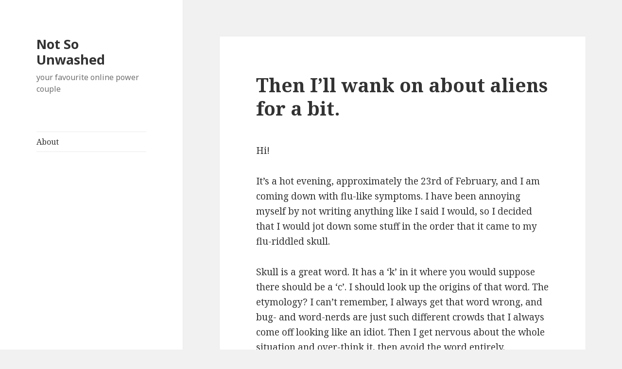

--- FILE ---
content_type: text/html; charset=UTF-8
request_url: https://notsounwashed.com/2011/02/then-ill-wank-on-about-aliens-for-a-bit/
body_size: 12983
content:
<!DOCTYPE html>
<html lang="en-US" class="no-js">
<head>
	<meta charset="UTF-8">
	<meta name="viewport" content="width=device-width">
	<link rel="profile" href="https://gmpg.org/xfn/11">
	<link rel="pingback" href="https://notsounwashed.com/xmlrpc.php">
	<!--[if lt IE 9]>
	<script src="https://notsounwashed.com/wp-content/themes/twentyfifteen/js/html5.js?ver=3.7.0"></script>
	<![endif]-->
	<script>(function(html){html.className = html.className.replace(/\bno-js\b/,'js')})(document.documentElement);</script>
<title>Then I&#8217;ll wank on about aliens for a bit. &#8211; Not So Unwashed</title>
<meta name='robots' content='max-image-preview:large' />
<link rel='dns-prefetch' href='//fonts.googleapis.com' />
<link href='https://fonts.gstatic.com' crossorigin rel='preconnect' />
<link rel="alternate" type="application/rss+xml" title="Not So Unwashed &raquo; Feed" href="https://notsounwashed.com/feed/" />
<link rel="alternate" type="application/rss+xml" title="Not So Unwashed &raquo; Comments Feed" href="https://notsounwashed.com/comments/feed/" />
<link rel="alternate" type="application/rss+xml" title="Not So Unwashed &raquo; Then I&#8217;ll wank on about aliens for a bit. Comments Feed" href="https://notsounwashed.com/2011/02/then-ill-wank-on-about-aliens-for-a-bit/feed/" />
<script>
window._wpemojiSettings = {"baseUrl":"https:\/\/s.w.org\/images\/core\/emoji\/15.0.3\/72x72\/","ext":".png","svgUrl":"https:\/\/s.w.org\/images\/core\/emoji\/15.0.3\/svg\/","svgExt":".svg","source":{"concatemoji":"https:\/\/notsounwashed.com\/wp-includes\/js\/wp-emoji-release.min.js?ver=6.5.7"}};
/*! This file is auto-generated */
!function(i,n){var o,s,e;function c(e){try{var t={supportTests:e,timestamp:(new Date).valueOf()};sessionStorage.setItem(o,JSON.stringify(t))}catch(e){}}function p(e,t,n){e.clearRect(0,0,e.canvas.width,e.canvas.height),e.fillText(t,0,0);var t=new Uint32Array(e.getImageData(0,0,e.canvas.width,e.canvas.height).data),r=(e.clearRect(0,0,e.canvas.width,e.canvas.height),e.fillText(n,0,0),new Uint32Array(e.getImageData(0,0,e.canvas.width,e.canvas.height).data));return t.every(function(e,t){return e===r[t]})}function u(e,t,n){switch(t){case"flag":return n(e,"\ud83c\udff3\ufe0f\u200d\u26a7\ufe0f","\ud83c\udff3\ufe0f\u200b\u26a7\ufe0f")?!1:!n(e,"\ud83c\uddfa\ud83c\uddf3","\ud83c\uddfa\u200b\ud83c\uddf3")&&!n(e,"\ud83c\udff4\udb40\udc67\udb40\udc62\udb40\udc65\udb40\udc6e\udb40\udc67\udb40\udc7f","\ud83c\udff4\u200b\udb40\udc67\u200b\udb40\udc62\u200b\udb40\udc65\u200b\udb40\udc6e\u200b\udb40\udc67\u200b\udb40\udc7f");case"emoji":return!n(e,"\ud83d\udc26\u200d\u2b1b","\ud83d\udc26\u200b\u2b1b")}return!1}function f(e,t,n){var r="undefined"!=typeof WorkerGlobalScope&&self instanceof WorkerGlobalScope?new OffscreenCanvas(300,150):i.createElement("canvas"),a=r.getContext("2d",{willReadFrequently:!0}),o=(a.textBaseline="top",a.font="600 32px Arial",{});return e.forEach(function(e){o[e]=t(a,e,n)}),o}function t(e){var t=i.createElement("script");t.src=e,t.defer=!0,i.head.appendChild(t)}"undefined"!=typeof Promise&&(o="wpEmojiSettingsSupports",s=["flag","emoji"],n.supports={everything:!0,everythingExceptFlag:!0},e=new Promise(function(e){i.addEventListener("DOMContentLoaded",e,{once:!0})}),new Promise(function(t){var n=function(){try{var e=JSON.parse(sessionStorage.getItem(o));if("object"==typeof e&&"number"==typeof e.timestamp&&(new Date).valueOf()<e.timestamp+604800&&"object"==typeof e.supportTests)return e.supportTests}catch(e){}return null}();if(!n){if("undefined"!=typeof Worker&&"undefined"!=typeof OffscreenCanvas&&"undefined"!=typeof URL&&URL.createObjectURL&&"undefined"!=typeof Blob)try{var e="postMessage("+f.toString()+"("+[JSON.stringify(s),u.toString(),p.toString()].join(",")+"));",r=new Blob([e],{type:"text/javascript"}),a=new Worker(URL.createObjectURL(r),{name:"wpTestEmojiSupports"});return void(a.onmessage=function(e){c(n=e.data),a.terminate(),t(n)})}catch(e){}c(n=f(s,u,p))}t(n)}).then(function(e){for(var t in e)n.supports[t]=e[t],n.supports.everything=n.supports.everything&&n.supports[t],"flag"!==t&&(n.supports.everythingExceptFlag=n.supports.everythingExceptFlag&&n.supports[t]);n.supports.everythingExceptFlag=n.supports.everythingExceptFlag&&!n.supports.flag,n.DOMReady=!1,n.readyCallback=function(){n.DOMReady=!0}}).then(function(){return e}).then(function(){var e;n.supports.everything||(n.readyCallback(),(e=n.source||{}).concatemoji?t(e.concatemoji):e.wpemoji&&e.twemoji&&(t(e.twemoji),t(e.wpemoji)))}))}((window,document),window._wpemojiSettings);
</script>
<style id='wp-emoji-styles-inline-css'>

	img.wp-smiley, img.emoji {
		display: inline !important;
		border: none !important;
		box-shadow: none !important;
		height: 1em !important;
		width: 1em !important;
		margin: 0 0.07em !important;
		vertical-align: -0.1em !important;
		background: none !important;
		padding: 0 !important;
	}
</style>
<link rel='stylesheet' id='wp-block-library-css' href='https://notsounwashed.com/wp-includes/css/dist/block-library/style.min.css?ver=6.5.7' media='all' />
<style id='wp-block-library-theme-inline-css'>
.wp-block-audio figcaption{color:#555;font-size:13px;text-align:center}.is-dark-theme .wp-block-audio figcaption{color:#ffffffa6}.wp-block-audio{margin:0 0 1em}.wp-block-code{border:1px solid #ccc;border-radius:4px;font-family:Menlo,Consolas,monaco,monospace;padding:.8em 1em}.wp-block-embed figcaption{color:#555;font-size:13px;text-align:center}.is-dark-theme .wp-block-embed figcaption{color:#ffffffa6}.wp-block-embed{margin:0 0 1em}.blocks-gallery-caption{color:#555;font-size:13px;text-align:center}.is-dark-theme .blocks-gallery-caption{color:#ffffffa6}.wp-block-image figcaption{color:#555;font-size:13px;text-align:center}.is-dark-theme .wp-block-image figcaption{color:#ffffffa6}.wp-block-image{margin:0 0 1em}.wp-block-pullquote{border-bottom:4px solid;border-top:4px solid;color:currentColor;margin-bottom:1.75em}.wp-block-pullquote cite,.wp-block-pullquote footer,.wp-block-pullquote__citation{color:currentColor;font-size:.8125em;font-style:normal;text-transform:uppercase}.wp-block-quote{border-left:.25em solid;margin:0 0 1.75em;padding-left:1em}.wp-block-quote cite,.wp-block-quote footer{color:currentColor;font-size:.8125em;font-style:normal;position:relative}.wp-block-quote.has-text-align-right{border-left:none;border-right:.25em solid;padding-left:0;padding-right:1em}.wp-block-quote.has-text-align-center{border:none;padding-left:0}.wp-block-quote.is-large,.wp-block-quote.is-style-large,.wp-block-quote.is-style-plain{border:none}.wp-block-search .wp-block-search__label{font-weight:700}.wp-block-search__button{border:1px solid #ccc;padding:.375em .625em}:where(.wp-block-group.has-background){padding:1.25em 2.375em}.wp-block-separator.has-css-opacity{opacity:.4}.wp-block-separator{border:none;border-bottom:2px solid;margin-left:auto;margin-right:auto}.wp-block-separator.has-alpha-channel-opacity{opacity:1}.wp-block-separator:not(.is-style-wide):not(.is-style-dots){width:100px}.wp-block-separator.has-background:not(.is-style-dots){border-bottom:none;height:1px}.wp-block-separator.has-background:not(.is-style-wide):not(.is-style-dots){height:2px}.wp-block-table{margin:0 0 1em}.wp-block-table td,.wp-block-table th{word-break:normal}.wp-block-table figcaption{color:#555;font-size:13px;text-align:center}.is-dark-theme .wp-block-table figcaption{color:#ffffffa6}.wp-block-video figcaption{color:#555;font-size:13px;text-align:center}.is-dark-theme .wp-block-video figcaption{color:#ffffffa6}.wp-block-video{margin:0 0 1em}.wp-block-template-part.has-background{margin-bottom:0;margin-top:0;padding:1.25em 2.375em}
</style>
<style id='classic-theme-styles-inline-css'>
/*! This file is auto-generated */
.wp-block-button__link{color:#fff;background-color:#32373c;border-radius:9999px;box-shadow:none;text-decoration:none;padding:calc(.667em + 2px) calc(1.333em + 2px);font-size:1.125em}.wp-block-file__button{background:#32373c;color:#fff;text-decoration:none}
</style>
<style id='global-styles-inline-css'>
body{--wp--preset--color--black: #000000;--wp--preset--color--cyan-bluish-gray: #abb8c3;--wp--preset--color--white: #fff;--wp--preset--color--pale-pink: #f78da7;--wp--preset--color--vivid-red: #cf2e2e;--wp--preset--color--luminous-vivid-orange: #ff6900;--wp--preset--color--luminous-vivid-amber: #fcb900;--wp--preset--color--light-green-cyan: #7bdcb5;--wp--preset--color--vivid-green-cyan: #00d084;--wp--preset--color--pale-cyan-blue: #8ed1fc;--wp--preset--color--vivid-cyan-blue: #0693e3;--wp--preset--color--vivid-purple: #9b51e0;--wp--preset--color--dark-gray: #111;--wp--preset--color--light-gray: #f1f1f1;--wp--preset--color--yellow: #f4ca16;--wp--preset--color--dark-brown: #352712;--wp--preset--color--medium-pink: #e53b51;--wp--preset--color--light-pink: #ffe5d1;--wp--preset--color--dark-purple: #2e2256;--wp--preset--color--purple: #674970;--wp--preset--color--blue-gray: #22313f;--wp--preset--color--bright-blue: #55c3dc;--wp--preset--color--light-blue: #e9f2f9;--wp--preset--gradient--vivid-cyan-blue-to-vivid-purple: linear-gradient(135deg,rgba(6,147,227,1) 0%,rgb(155,81,224) 100%);--wp--preset--gradient--light-green-cyan-to-vivid-green-cyan: linear-gradient(135deg,rgb(122,220,180) 0%,rgb(0,208,130) 100%);--wp--preset--gradient--luminous-vivid-amber-to-luminous-vivid-orange: linear-gradient(135deg,rgba(252,185,0,1) 0%,rgba(255,105,0,1) 100%);--wp--preset--gradient--luminous-vivid-orange-to-vivid-red: linear-gradient(135deg,rgba(255,105,0,1) 0%,rgb(207,46,46) 100%);--wp--preset--gradient--very-light-gray-to-cyan-bluish-gray: linear-gradient(135deg,rgb(238,238,238) 0%,rgb(169,184,195) 100%);--wp--preset--gradient--cool-to-warm-spectrum: linear-gradient(135deg,rgb(74,234,220) 0%,rgb(151,120,209) 20%,rgb(207,42,186) 40%,rgb(238,44,130) 60%,rgb(251,105,98) 80%,rgb(254,248,76) 100%);--wp--preset--gradient--blush-light-purple: linear-gradient(135deg,rgb(255,206,236) 0%,rgb(152,150,240) 100%);--wp--preset--gradient--blush-bordeaux: linear-gradient(135deg,rgb(254,205,165) 0%,rgb(254,45,45) 50%,rgb(107,0,62) 100%);--wp--preset--gradient--luminous-dusk: linear-gradient(135deg,rgb(255,203,112) 0%,rgb(199,81,192) 50%,rgb(65,88,208) 100%);--wp--preset--gradient--pale-ocean: linear-gradient(135deg,rgb(255,245,203) 0%,rgb(182,227,212) 50%,rgb(51,167,181) 100%);--wp--preset--gradient--electric-grass: linear-gradient(135deg,rgb(202,248,128) 0%,rgb(113,206,126) 100%);--wp--preset--gradient--midnight: linear-gradient(135deg,rgb(2,3,129) 0%,rgb(40,116,252) 100%);--wp--preset--font-size--small: 13px;--wp--preset--font-size--medium: 20px;--wp--preset--font-size--large: 36px;--wp--preset--font-size--x-large: 42px;--wp--preset--spacing--20: 0.44rem;--wp--preset--spacing--30: 0.67rem;--wp--preset--spacing--40: 1rem;--wp--preset--spacing--50: 1.5rem;--wp--preset--spacing--60: 2.25rem;--wp--preset--spacing--70: 3.38rem;--wp--preset--spacing--80: 5.06rem;--wp--preset--shadow--natural: 6px 6px 9px rgba(0, 0, 0, 0.2);--wp--preset--shadow--deep: 12px 12px 50px rgba(0, 0, 0, 0.4);--wp--preset--shadow--sharp: 6px 6px 0px rgba(0, 0, 0, 0.2);--wp--preset--shadow--outlined: 6px 6px 0px -3px rgba(255, 255, 255, 1), 6px 6px rgba(0, 0, 0, 1);--wp--preset--shadow--crisp: 6px 6px 0px rgba(0, 0, 0, 1);}:where(.is-layout-flex){gap: 0.5em;}:where(.is-layout-grid){gap: 0.5em;}body .is-layout-flex{display: flex;}body .is-layout-flex{flex-wrap: wrap;align-items: center;}body .is-layout-flex > *{margin: 0;}body .is-layout-grid{display: grid;}body .is-layout-grid > *{margin: 0;}:where(.wp-block-columns.is-layout-flex){gap: 2em;}:where(.wp-block-columns.is-layout-grid){gap: 2em;}:where(.wp-block-post-template.is-layout-flex){gap: 1.25em;}:where(.wp-block-post-template.is-layout-grid){gap: 1.25em;}.has-black-color{color: var(--wp--preset--color--black) !important;}.has-cyan-bluish-gray-color{color: var(--wp--preset--color--cyan-bluish-gray) !important;}.has-white-color{color: var(--wp--preset--color--white) !important;}.has-pale-pink-color{color: var(--wp--preset--color--pale-pink) !important;}.has-vivid-red-color{color: var(--wp--preset--color--vivid-red) !important;}.has-luminous-vivid-orange-color{color: var(--wp--preset--color--luminous-vivid-orange) !important;}.has-luminous-vivid-amber-color{color: var(--wp--preset--color--luminous-vivid-amber) !important;}.has-light-green-cyan-color{color: var(--wp--preset--color--light-green-cyan) !important;}.has-vivid-green-cyan-color{color: var(--wp--preset--color--vivid-green-cyan) !important;}.has-pale-cyan-blue-color{color: var(--wp--preset--color--pale-cyan-blue) !important;}.has-vivid-cyan-blue-color{color: var(--wp--preset--color--vivid-cyan-blue) !important;}.has-vivid-purple-color{color: var(--wp--preset--color--vivid-purple) !important;}.has-black-background-color{background-color: var(--wp--preset--color--black) !important;}.has-cyan-bluish-gray-background-color{background-color: var(--wp--preset--color--cyan-bluish-gray) !important;}.has-white-background-color{background-color: var(--wp--preset--color--white) !important;}.has-pale-pink-background-color{background-color: var(--wp--preset--color--pale-pink) !important;}.has-vivid-red-background-color{background-color: var(--wp--preset--color--vivid-red) !important;}.has-luminous-vivid-orange-background-color{background-color: var(--wp--preset--color--luminous-vivid-orange) !important;}.has-luminous-vivid-amber-background-color{background-color: var(--wp--preset--color--luminous-vivid-amber) !important;}.has-light-green-cyan-background-color{background-color: var(--wp--preset--color--light-green-cyan) !important;}.has-vivid-green-cyan-background-color{background-color: var(--wp--preset--color--vivid-green-cyan) !important;}.has-pale-cyan-blue-background-color{background-color: var(--wp--preset--color--pale-cyan-blue) !important;}.has-vivid-cyan-blue-background-color{background-color: var(--wp--preset--color--vivid-cyan-blue) !important;}.has-vivid-purple-background-color{background-color: var(--wp--preset--color--vivid-purple) !important;}.has-black-border-color{border-color: var(--wp--preset--color--black) !important;}.has-cyan-bluish-gray-border-color{border-color: var(--wp--preset--color--cyan-bluish-gray) !important;}.has-white-border-color{border-color: var(--wp--preset--color--white) !important;}.has-pale-pink-border-color{border-color: var(--wp--preset--color--pale-pink) !important;}.has-vivid-red-border-color{border-color: var(--wp--preset--color--vivid-red) !important;}.has-luminous-vivid-orange-border-color{border-color: var(--wp--preset--color--luminous-vivid-orange) !important;}.has-luminous-vivid-amber-border-color{border-color: var(--wp--preset--color--luminous-vivid-amber) !important;}.has-light-green-cyan-border-color{border-color: var(--wp--preset--color--light-green-cyan) !important;}.has-vivid-green-cyan-border-color{border-color: var(--wp--preset--color--vivid-green-cyan) !important;}.has-pale-cyan-blue-border-color{border-color: var(--wp--preset--color--pale-cyan-blue) !important;}.has-vivid-cyan-blue-border-color{border-color: var(--wp--preset--color--vivid-cyan-blue) !important;}.has-vivid-purple-border-color{border-color: var(--wp--preset--color--vivid-purple) !important;}.has-vivid-cyan-blue-to-vivid-purple-gradient-background{background: var(--wp--preset--gradient--vivid-cyan-blue-to-vivid-purple) !important;}.has-light-green-cyan-to-vivid-green-cyan-gradient-background{background: var(--wp--preset--gradient--light-green-cyan-to-vivid-green-cyan) !important;}.has-luminous-vivid-amber-to-luminous-vivid-orange-gradient-background{background: var(--wp--preset--gradient--luminous-vivid-amber-to-luminous-vivid-orange) !important;}.has-luminous-vivid-orange-to-vivid-red-gradient-background{background: var(--wp--preset--gradient--luminous-vivid-orange-to-vivid-red) !important;}.has-very-light-gray-to-cyan-bluish-gray-gradient-background{background: var(--wp--preset--gradient--very-light-gray-to-cyan-bluish-gray) !important;}.has-cool-to-warm-spectrum-gradient-background{background: var(--wp--preset--gradient--cool-to-warm-spectrum) !important;}.has-blush-light-purple-gradient-background{background: var(--wp--preset--gradient--blush-light-purple) !important;}.has-blush-bordeaux-gradient-background{background: var(--wp--preset--gradient--blush-bordeaux) !important;}.has-luminous-dusk-gradient-background{background: var(--wp--preset--gradient--luminous-dusk) !important;}.has-pale-ocean-gradient-background{background: var(--wp--preset--gradient--pale-ocean) !important;}.has-electric-grass-gradient-background{background: var(--wp--preset--gradient--electric-grass) !important;}.has-midnight-gradient-background{background: var(--wp--preset--gradient--midnight) !important;}.has-small-font-size{font-size: var(--wp--preset--font-size--small) !important;}.has-medium-font-size{font-size: var(--wp--preset--font-size--medium) !important;}.has-large-font-size{font-size: var(--wp--preset--font-size--large) !important;}.has-x-large-font-size{font-size: var(--wp--preset--font-size--x-large) !important;}
.wp-block-navigation a:where(:not(.wp-element-button)){color: inherit;}
:where(.wp-block-post-template.is-layout-flex){gap: 1.25em;}:where(.wp-block-post-template.is-layout-grid){gap: 1.25em;}
:where(.wp-block-columns.is-layout-flex){gap: 2em;}:where(.wp-block-columns.is-layout-grid){gap: 2em;}
.wp-block-pullquote{font-size: 1.5em;line-height: 1.6;}
</style>
<link rel='stylesheet' id='twentyfifteen-fonts-css' href='https://fonts.googleapis.com/css?family=Noto+Sans%3A400italic%2C700italic%2C400%2C700%7CNoto+Serif%3A400italic%2C700italic%2C400%2C700%7CInconsolata%3A400%2C700&#038;subset=latin%2Clatin-ext&#038;display=fallback' media='all' />
<link rel='stylesheet' id='genericons-css' href='https://notsounwashed.com/wp-content/themes/twentyfifteen/genericons/genericons.css?ver=20201208' media='all' />
<link rel='stylesheet' id='twentyfifteen-style-css' href='https://notsounwashed.com/wp-content/themes/twentyfifteen/style.css?ver=20201208' media='all' />
<link rel='stylesheet' id='twentyfifteen-block-style-css' href='https://notsounwashed.com/wp-content/themes/twentyfifteen/css/blocks.css?ver=20190102' media='all' />
<!--[if lt IE 9]>
<link rel='stylesheet' id='twentyfifteen-ie-css' href='https://notsounwashed.com/wp-content/themes/twentyfifteen/css/ie.css?ver=20170916' media='all' />
<![endif]-->
<!--[if lt IE 8]>
<link rel='stylesheet' id='twentyfifteen-ie7-css' href='https://notsounwashed.com/wp-content/themes/twentyfifteen/css/ie7.css?ver=20141210' media='all' />
<![endif]-->
<script src="https://notsounwashed.com/wp-includes/js/jquery/jquery.min.js?ver=3.7.1" id="jquery-core-js"></script>
<script src="https://notsounwashed.com/wp-includes/js/jquery/jquery-migrate.min.js?ver=3.4.1" id="jquery-migrate-js"></script>
<link rel="https://api.w.org/" href="https://notsounwashed.com/wp-json/" /><link rel="alternate" type="application/json" href="https://notsounwashed.com/wp-json/wp/v2/posts/272" /><link rel="EditURI" type="application/rsd+xml" title="RSD" href="https://notsounwashed.com/xmlrpc.php?rsd" />
<meta name="generator" content="WordPress 6.5.7" />
<link rel="canonical" href="https://notsounwashed.com/2011/02/then-ill-wank-on-about-aliens-for-a-bit/" />
<link rel='shortlink' href='https://notsounwashed.com/?p=272' />
<link rel="alternate" type="application/json+oembed" href="https://notsounwashed.com/wp-json/oembed/1.0/embed?url=https%3A%2F%2Fnotsounwashed.com%2F2011%2F02%2Fthen-ill-wank-on-about-aliens-for-a-bit%2F" />
<link rel="alternate" type="text/xml+oembed" href="https://notsounwashed.com/wp-json/oembed/1.0/embed?url=https%3A%2F%2Fnotsounwashed.com%2F2011%2F02%2Fthen-ill-wank-on-about-aliens-for-a-bit%2F&#038;format=xml" />
		<style id="wp-custom-css">
			.entry-content p {
	hyphens: none;
}		</style>
		</head>

<body class="post-template-default single single-post postid-272 single-format-standard wp-embed-responsive">
<div id="page" class="hfeed site">
	<a class="skip-link screen-reader-text" href="#content">Skip to content</a>

	<div id="sidebar" class="sidebar">
		<header id="masthead" class="site-header" role="banner">
			<div class="site-branding">
										<p class="site-title"><a href="https://notsounwashed.com/" rel="home">Not So Unwashed</a></p>
												<p class="site-description">your favourite online power couple</p>
										<button class="secondary-toggle">Menu and widgets</button>
			</div><!-- .site-branding -->
		</header><!-- .site-header -->

			<div id="secondary" class="secondary">

					<nav id="site-navigation" class="main-navigation" role="navigation">
				<div class="menu-header-container"><ul id="menu-header" class="nav-menu"><li id="menu-item-645" class="menu-item menu-item-type-post_type menu-item-object-page menu-item-645"><a href="https://notsounwashed.com/about/">About</a></li>
</ul></div>			</nav><!-- .main-navigation -->
		
		
		
	</div><!-- .secondary -->

	</div><!-- .sidebar -->

	<div id="content" class="site-content">

	<div id="primary" class="content-area">
		<main id="main" class="site-main" role="main">

		
<article id="post-272" class="post-272 post type-post status-publish format-standard hentry category-uncategorized">
	
	<header class="entry-header">
		<h1 class="entry-title">Then I&#8217;ll wank on about aliens for a bit.</h1>	</header><!-- .entry-header -->

	<div class="entry-content">
		<p>Hi!</p>
<p>It&#8217;s a hot evening, approximately the 23rd of February, and I am coming down with flu-like symptoms. I have been annoying myself by not writing anything like I said I would, so I decided that I would jot down some stuff in the order that it came to my flu-riddled skull. </p>
<p><span id="more-272"></span>Skull is a great word. It has a &#8216;k&#8217; in it where you would suppose there should be a &#8216;c&#8217;. I should look up the origins of that word. The etymology? I can&#8217;t remember, I always get that word wrong, and bug- and word-nerds are just such different crowds that I always come off looking like an idiot. Then I get nervous about the whole situation and over-think it, then avoid the word entirely. </p>
<p>See, anyone I&#8217;ve ever given shit about getting a word wrong, know that I give myself exactly as much shit internally, and possibly even more. </p>
<p>So I&#8217;m sick. I know exactly where it came from. Sarah and Liz were here over the weekend, you see, and they came off the plane coughing and spluttering. Just another thing I hate about flying, the air gets all recycled and then it&#8217;s everybody&#8217;s cold. So Sarah and Liz were getting pretty sick by the time they left, just in time to give it to me. I think, though, that I have it worse, which is pretty usual for my immune system, or they are much better at putting up with these things than I am (also true) because I feel like DEATH. It&#8217;s a full on flu too, none of this cold bullshit. I got the aching muscles and fevers and all that jazz. I even have this cool nausea which doesn&#8217;t seem to be interested in leaving, but that&#8217;s okay, &#8217;cause I&#8217;m dieting anyway. </p>
<p>I think my stomach has caught up with the fact that I was to lose weight and has been reading too many teen magazines. Bullemia is not healthy, guys.</p>
<p>So Sarah and Liz were here, and that&#8217;s how I got sick. But I wouldn&#8217;t change it for the world, I love those girls. They could give me leprosy and I&#8217;d still have &#8217;em around. &#8216;Specially &#8217;cause there&#8217;s a cure for that now. </p>
<p>We had an exciting mix of work and play and work that was fun. They helped us so much in the construction of the wedding invitations you&#8217;ll all be getting soon, and we got so much wedding shite done, it was amazing. I need those two around all the time, to make me laugh, to understand me, and to push me (down stairs) when I need it. They rule, and I can&#8217;t wait to be back with them all the time.</p>
<p>We had a great night of drunken fun too, which I haven&#8217;t really had the guts or the opportunity to do since&#8230; uh&#8230; New Years 2009/10? So more than a year. It felt so good too, I felt like I really didn&#8217;t need to worry about being judged or misinterpreted, I could just relax and have fun with my sisters. And my bros, but they weren&#8217;t drinking. Boring!</p>
<p>And you know what they say. Hoes before bros. </p>
<p>Oh man, speaking of bridesmaids, Simon and Jane are in New Zealand at the moment. Yes, the same New Zealand that just had that horrible quake. Apparently they are unharmed, though, which is super good to hear. </p>
<p>I&#8217;ve been reading about UFOs lately. No, no, hear me out. I&#8217;ve been reading this list of a bunch of 12 government documents that take UFOs seriously. They&#8217;re quite interesting. And sort of damning. There are just so many records of seriously high up people discussing this shit for reals. Now I don&#8217;t get that, see. &#8216;Cause like, if there are aliens, right, following me, if there are aliens, and they have successfully made contact, why is it almost entirely with Americans? They sure didn&#8217;t scan the planet for highest average IQ. (Ooooooh, burrrrn.) And if it&#8217;s NOT only with Americans, why is it that all the government bodies of the world have sworn this, like, oath, to not talk about it. You&#8217;d think if someone in say, the Middle East, someone not so friendly with the US, had made contact with aliens, they&#8217;d be all &#8220;Check this shit out, world, America&#8217;s been hiding this from you since the 50s! LOL :)&#8221; That would sure fuck a lotta people up, that I&#8217;m sure other countries could take advantage of.</p>
<p>Also, if contact has been made with aliens, why is it being kept a secret at all? UFO culture obviously has a bit of a stigma attached, but that&#8217;s mostly from 60 years of people not taking it seriously. If it was talked about upfront from the beginning, or even like 10 years later once we&#8217;d had a little more time to think about it, it could&#8217;ve been taken much more seriously. Of course, this is all hypothetical. I don&#8217;t realy believe in aliens. Or rather, I do, but am of the school of thought that we will miss them by billions of years and space-kilometres, so it doesn&#8217;t really matter.</p>
<p>But still. Aliens, huh! They&#8217;re an interesting thought exercise.</p>
<p>I hate the term thought exercise. Tim fucking loves it, but I just think it sounds so wanky. Wanky to the point of preposterity. But it&#8217;s still a valid concept, so I have to live with it.</p>
<p>I&#8217;m pretty much made of inconsistency. On one hand I&#8217;ll write about the virtues of words and the correct spelling thereof. Then I&#8217;ll wank on about aliens for a bit. Later on I might have a bit of an existential crisis, before hitting up some of my favourite baby animal websites and shrieking for a bit. </p>
<p>I was struck again today about the ridiculousness of TV. I was sitting on the couch, staring blankly at this enormous wall of light and sound, and like, some channels are playing M*A*S*H and Happy Days and some are just 24 hour reruns of the same 5 images from New Zealand, cut between ads for Red Rooster and life insurance. </p>
<p>Don&#8217;t get me wrong, what has happened in New Zealand is a tragedy, and the more people that can help, the better, and many lives will be affected by this for years to come. But seriously, I don&#8217;t think anyone is being helped by being shown the same images of seriously injured people and people running to the rescue of those unfortunates still trapped. I don&#8217;t think there&#8217;s anyone, at least no-one who watches daytime TV, that hasn&#8217;t heard about it. I&#8217;m just saying, stop putting these poor people&#8217;s misery on display, go pick up a shovel or something and help out. It doesn&#8217;t need to be on multiple channels for hours on end, no new information is forthcoming, just give people a minutes privacy to try and pick up the pieces.</p>
<p>Then I flip to the Fonz giving advice on the ladies, and I just rage quit from the ridiculousness. </p>
<p>Ecccchhh, I feel siiiick. I&#8217;m going to beeeeeedddd.</p>
	</div><!-- .entry-content -->

	
<div class="author-info">
	<h2 class="author-heading">Published by</h2>
	<div class="author-avatar">
		<img alt='' src='https://secure.gravatar.com/avatar/0a48e56f2ce680f30cbc18d846c77da1?s=56&#038;d=mm&#038;r=g' srcset='https://secure.gravatar.com/avatar/0a48e56f2ce680f30cbc18d846c77da1?s=112&#038;d=mm&#038;r=g 2x' class='avatar avatar-56 photo' height='56' width='56' decoding='async'/>	</div><!-- .author-avatar -->

	<div class="author-description">
		<h3 class="author-title">Jess</h3>

		<p class="author-bio">
			Externalised memory priestess from the elemental plane of pink. I hyperbolise every second of the day. <a href="http://twitter.com/notsocryptic/">On Twitter here</a>.			<a class="author-link" href="https://notsounwashed.com/author/jess/" rel="author">
				View all posts by Jess			</a>
		</p><!-- .author-bio -->

	</div><!-- .author-description -->
</div><!-- .author-info -->

	<footer class="entry-footer">
		<span class="posted-on"><span class="screen-reader-text">Posted on </span><a href="https://notsounwashed.com/2011/02/then-ill-wank-on-about-aliens-for-a-bit/" rel="bookmark"><time class="entry-date published updated" datetime="2011-02-23T22:57:05+00:00">February 23</time></a></span><span class="byline"><span class="author vcard"><span class="screen-reader-text">Author </span><a class="url fn n" href="https://notsounwashed.com/author/jess/">Jess</a></span></span><span class="cat-links"><span class="screen-reader-text">Categories </span><a href="https://notsounwashed.com/category/uncategorized/" rel="category tag">Uncategorized</a></span>			</footer><!-- .entry-footer -->

</article><!-- #post-272 -->

<div id="comments" class="comments-area">

			<h2 class="comments-title">
			5 thoughts on &ldquo;Then I&#8217;ll wank on about aliens for a bit.&rdquo;		</h2>

		
		<ol class="comment-list">
					<li id="comment-194" class="comment byuser comment-author-jess bypostauthor even thread-even depth-1">
			<article id="div-comment-194" class="comment-body">
				<footer class="comment-meta">
					<div class="comment-author vcard">
						<img alt='' src='https://secure.gravatar.com/avatar/0a48e56f2ce680f30cbc18d846c77da1?s=56&#038;d=mm&#038;r=g' srcset='https://secure.gravatar.com/avatar/0a48e56f2ce680f30cbc18d846c77da1?s=112&#038;d=mm&#038;r=g 2x' class='avatar avatar-56 photo' height='56' width='56' decoding='async'/>						<b class="fn"><a href="http://notsounwashed.com" class="url" rel="ugc">Tim</a></b> <span class="says">says:</span>					</div><!-- .comment-author -->

					<div class="comment-metadata">
						<a href="https://notsounwashed.com/2011/02/then-ill-wank-on-about-aliens-for-a-bit/#comment-194"><time datetime="2011-02-23T23:13:18+00:00">February 23 at 11:13 pm</time></a>					</div><!-- .comment-metadata -->

									</footer><!-- .comment-meta -->

				<div class="comment-content">
					<p>Thought exercise is a GREAT term. My thoughts don&#8217;t get enough exercise. Or possibly too much, which explains why I&#8217;m always distracted. Something about a blue car.</p>
<p>I thought you would have mentioned something about the &#8220;OMG ONE AUSTRALIAN RESIDENT IS THOUGHT TO BE SLIGHTLY INJURED&#8221; coverage! That shit is obscene. 65 New Zealanders dead, but let&#8217;s focus on the one Australian that is thought to be injured. That&#8217;s important. Good work commercial TV.</p>
<p>Great entry! I miss the rambly ones. Keep on rambling, you crazy thing.</p>
				</div><!-- .comment-content -->

							</article><!-- .comment-body -->
		</li><!-- #comment-## -->
		<li id="comment-195" class="comment odd alt thread-odd thread-alt depth-1">
			<article id="div-comment-195" class="comment-body">
				<footer class="comment-meta">
					<div class="comment-author vcard">
						<img alt='' src='https://secure.gravatar.com/avatar/9f2efa2a4c8cd4401a8c28079c662389?s=56&#038;d=mm&#038;r=g' srcset='https://secure.gravatar.com/avatar/9f2efa2a4c8cd4401a8c28079c662389?s=112&#038;d=mm&#038;r=g 2x' class='avatar avatar-56 photo' height='56' width='56' decoding='async'/>						<b class="fn"><a href="http://ElectricAxe.wordpress.com" class="url" rel="ugc external nofollow">Debari</a></b> <span class="says">says:</span>					</div><!-- .comment-author -->

					<div class="comment-metadata">
						<a href="https://notsounwashed.com/2011/02/then-ill-wank-on-about-aliens-for-a-bit/#comment-195"><time datetime="2011-02-23T23:20:53+00:00">February 23 at 11:20 pm</time></a>					</div><!-- .comment-metadata -->

									</footer><!-- .comment-meta -->

				<div class="comment-content">
					<p>It was a fun night wasn&#8217;t it? Reminded me of old times, it was excellent. Sorry I wasn&#8217;t drinking, next time. Good to meet Sarah and Liz too, they seem pretty cool and it was good to see you let your hair down a bit. We should try not to wait another year till we do it again.<br />
Are you actually leaving us and going back to Sydney sometime?<br />
I like that you write down what you&#8217;re thinking, it&#8217;s like listening to you talk and you know how much I like your stories 🙂<br />
You do make some great points about UFOs that I hadnt thought about before. Hmm.</p>
<p>I hope you feel better soon Jessie. We&#8217;ll hang. Get well.<br />
P.S I liked that you tagged this &#8216;booty&#8217;</p>
				</div><!-- .comment-content -->

							</article><!-- .comment-body -->
		</li><!-- #comment-## -->
		<li id="comment-196" class="comment even thread-even depth-1">
			<article id="div-comment-196" class="comment-body">
				<footer class="comment-meta">
					<div class="comment-author vcard">
						<img alt='' src='https://secure.gravatar.com/avatar/67b64a664af368d127ebafa195674d38?s=56&#038;d=mm&#038;r=g' srcset='https://secure.gravatar.com/avatar/67b64a664af368d127ebafa195674d38?s=112&#038;d=mm&#038;r=g 2x' class='avatar avatar-56 photo' height='56' width='56' loading='lazy' decoding='async'/>						<b class="fn"><a href="http://www.twitter.com/blogocube" class="url" rel="ugc external nofollow">John</a></b> <span class="says">says:</span>					</div><!-- .comment-author -->

					<div class="comment-metadata">
						<a href="https://notsounwashed.com/2011/02/then-ill-wank-on-about-aliens-for-a-bit/#comment-196"><time datetime="2011-02-24T18:19:40+00:00">February 24 at 6:19 pm</time></a>					</div><!-- .comment-metadata -->

									</footer><!-- .comment-meta -->

				<div class="comment-content">
					<p>That is an interesting point about the lack of non-ww2-good-guy-allies getting sweet UFO contact stories. But I guess if some wacky smaller nation did say it, it&#8217;d be pretty easy to make them look like a crazy person unless they had some good evidence! Especially in this crazy day of holograms and photoshopping! INFACT there is a Stargate episode about this very occurrance! I think! Interesting nonetheless.</p>
<p>Also I totally commented! I presume that means my Tim and Jess blog promotional t-shirt is in the mail. </p>
<p>Next weeks topic should be Sasquatches, for sure. Those guys ruleeeeeeeeee</p>
				</div><!-- .comment-content -->

							</article><!-- .comment-body -->
		</li><!-- #comment-## -->
		<li id="comment-197" class="comment odd alt thread-odd thread-alt depth-1">
			<article id="div-comment-197" class="comment-body">
				<footer class="comment-meta">
					<div class="comment-author vcard">
						<img alt='' src='https://secure.gravatar.com/avatar/23f27ccd97e486ead7ab637cb3bcfc3e?s=56&#038;d=mm&#038;r=g' srcset='https://secure.gravatar.com/avatar/23f27ccd97e486ead7ab637cb3bcfc3e?s=112&#038;d=mm&#038;r=g 2x' class='avatar avatar-56 photo' height='56' width='56' loading='lazy' decoding='async'/>						<b class="fn"><a href="http://patmore.net.au/blog/" class="url" rel="ugc external nofollow">Julieanne</a></b> <span class="says">says:</span>					</div><!-- .comment-author -->

					<div class="comment-metadata">
						<a href="https://notsounwashed.com/2011/02/then-ill-wank-on-about-aliens-for-a-bit/#comment-197"><time datetime="2011-02-25T07:22:45+00:00">February 25 at 7:22 am</time></a>					</div><!-- .comment-metadata -->

									</footer><!-- .comment-meta -->

				<div class="comment-content">
					<p>Yay, Jess thoughts! Hahah, I laughed when I read &#8220;If there are aliens, and they have successfully made contact, why is it almost entirely with Americans? They sure didnâ€™t scan the planet for highest average IQ. (Ooooooh, burrrrn.)&#8221;.</p>
<p>Truth be told but I have no idea if there are serious government documents out there from other smaller countries that just don&#8217;t have a big enough voice (or currency) to be heard compared to the Americans. Though America is in trouble at the moment financially :S I can&#8217;t believe our dollar is slightly better atm! That hasn&#8217;t been the case for our lifetimes&#8230; From wiki on AU dollars-&gt; &#8220;On 15 October 2010, the Australian dollar reached parity with the US dollar for the first time since becoming a freely traded currency (1983).&#8221;</p>
<p>I think I&#8217;m with you on the whole alien thing; I think it&#8217;s possible, but whether we&#8217;ll ever know if there&#8217;s any other intelligent life out there? *shrug*  The universe is soooo massive after all. Who knows!</p>
<p>Hehe, you&#8217;ll be happy to know your not the only one who likes to go on massive rants about small/big things, then turn to LOLcats to numb zee brain 😛 Or Ace Attorney on DS! I love that crazy anime game 😛</p>
<p>I can&#8217;t wait to get your wedding invite btw!!! I really hope James &amp; I can make it. Looks like I&#8217;m off uni at the time so that&#8217;s a good start 😀</p>
<p>Also, you staying in Syd for a while or something? You said you&#8217;ll be back with Sarah &amp; Liz at some point. Email me 😀 Would love to show you &amp; Tim our place sometime!</p>
				</div><!-- .comment-content -->

							</article><!-- .comment-body -->
		</li><!-- #comment-## -->
		<li id="comment-198" class="comment even thread-even depth-1">
			<article id="div-comment-198" class="comment-body">
				<footer class="comment-meta">
					<div class="comment-author vcard">
						<img alt='' src='https://secure.gravatar.com/avatar/0e36fdda81f8916d87f50e1b3ad6fee8?s=56&#038;d=mm&#038;r=g' srcset='https://secure.gravatar.com/avatar/0e36fdda81f8916d87f50e1b3ad6fee8?s=112&#038;d=mm&#038;r=g 2x' class='avatar avatar-56 photo' height='56' width='56' loading='lazy' decoding='async'/>						<b class="fn"><a href="http://bellfamilymusings.blogspot.com/" class="url" rel="ugc external nofollow">Sarah</a></b> <span class="says">says:</span>					</div><!-- .comment-author -->

					<div class="comment-metadata">
						<a href="https://notsounwashed.com/2011/02/then-ill-wank-on-about-aliens-for-a-bit/#comment-198"><time datetime="2011-03-14T06:41:38+00:00">March 14 at 6:41 am</time></a>					</div><!-- .comment-metadata -->

									</footer><!-- .comment-meta -->

				<div class="comment-content">
					<p>I&#8217;m sorry I got you sick&#8230;I blame Liz&#8230;she totally got sick first! Also, I&#8217;m still sick. I don&#8217;t know how you&#8217;re going since this post was a while ago, but I hope you&#8217;re better. My sinuses still hurt and so do my ears sometimes&#8230;I&#8217;m also still coughing&#8230;So yeah&#8230;I blame Liz!</p>
<p>I hope you are better and I&#8217;m so looking forward to seeing you again 😀</p>
				</div><!-- .comment-content -->

							</article><!-- .comment-body -->
		</li><!-- #comment-## -->
		</ol><!-- .comment-list -->

		
	
		<p class="no-comments">Comments are closed.</p>
	
	
</div><!-- .comments-area -->

	<nav class="navigation post-navigation" aria-label="Posts">
		<h2 class="screen-reader-text">Post navigation</h2>
		<div class="nav-links"><div class="nav-previous"><a href="https://notsounwashed.com/2011/01/sup-2011-heres-some-words/" rel="prev"><span class="meta-nav" aria-hidden="true">Previous</span> <span class="screen-reader-text">Previous post:</span> <span class="post-title">&#8216;Sup, 2011! Here&#8217;s some words!</span></a></div><div class="nav-next"><a href="https://notsounwashed.com/2011/02/okay-heres-why/" rel="next"><span class="meta-nav" aria-hidden="true">Next</span> <span class="screen-reader-text">Next post:</span> <span class="post-title">Okay, here&#8217;s why!</span></a></div></div>
	</nav>
		</main><!-- .site-main -->
	</div><!-- .content-area -->


	</div><!-- .site-content -->

	<footer id="colophon" class="site-footer" role="contentinfo">
		<div class="site-info">
									<a href="https://wordpress.org/" class="imprint">
				Proudly powered by WordPress			</a>
		</div><!-- .site-info -->
	</footer><!-- .site-footer -->

</div><!-- .site -->

<script src="https://notsounwashed.com/wp-content/themes/twentyfifteen/js/skip-link-focus-fix.js?ver=20141028" id="twentyfifteen-skip-link-focus-fix-js"></script>
<script id="twentyfifteen-script-js-extra">
var screenReaderText = {"expand":"<span class=\"screen-reader-text\">expand child menu<\/span>","collapse":"<span class=\"screen-reader-text\">collapse child menu<\/span>"};
</script>
<script src="https://notsounwashed.com/wp-content/themes/twentyfifteen/js/functions.js?ver=20171218" id="twentyfifteen-script-js"></script>

</body>
</html>
